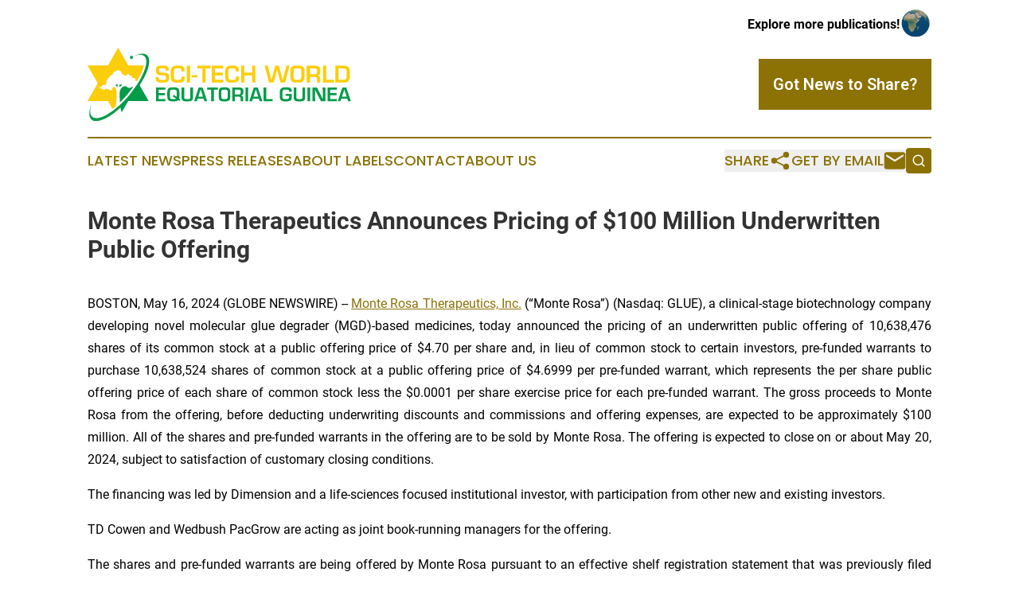

--- FILE ---
content_type: text/html;charset=utf-8
request_url: https://www.scitechworldequatorialguinea.com/article/712057132-monte-rosa-therapeutics-announces-pricing-of-100-million-underwritten-public-offering
body_size: 7872
content:
<!DOCTYPE html>
<html lang="en">
<head>
  <title>Monte Rosa Therapeutics Announces Pricing of $100 Million Underwritten Public Offering | Sci-Tech World Equatorial Guinea</title>
  <meta charset="utf-8">
  <meta name="viewport" content="width=device-width, initial-scale=1">
    <meta name="description" content="Sci-Tech World Equatorial Guinea is an online news publication focusing on science &amp; technology in the Equatorial Guinea: Reporting on science and technology news in Equatorial Guinea">
    <link rel="icon" href="https://cdn.newsmatics.com/agp/sites/scitechworldequatorialguinea-favicon-1.png" type="image/png">
  <meta name="csrf-token" content="zATCNpPbq4vbjPWCBiXTMlk2AX1rCu0dwHomB_F09X0=">
  <meta name="csrf-param" content="authenticity_token">
  <link href="/css/styles.min.css?v6eb3bc323562751890e3a74b24e16ad07f30b1f7" rel="stylesheet" data-turbo-track="reload">
  <link rel="stylesheet" href="/plugins/vanilla-cookieconsent/cookieconsent.css?v6eb3bc323562751890e3a74b24e16ad07f30b1f7">
  
<style type="text/css">
    :root {
        --color-primary-background: rgba(140, 114, 5, 0.4);
        --color-primary: #8c7205;
        --color-secondary: #038940;
    }
</style>

  <script type="importmap">
    {
      "imports": {
          "adController": "/js/controllers/adController.js?v6eb3bc323562751890e3a74b24e16ad07f30b1f7",
          "alertDialog": "/js/controllers/alertDialog.js?v6eb3bc323562751890e3a74b24e16ad07f30b1f7",
          "articleListController": "/js/controllers/articleListController.js?v6eb3bc323562751890e3a74b24e16ad07f30b1f7",
          "dialog": "/js/controllers/dialog.js?v6eb3bc323562751890e3a74b24e16ad07f30b1f7",
          "flashMessage": "/js/controllers/flashMessage.js?v6eb3bc323562751890e3a74b24e16ad07f30b1f7",
          "gptAdController": "/js/controllers/gptAdController.js?v6eb3bc323562751890e3a74b24e16ad07f30b1f7",
          "hamburgerController": "/js/controllers/hamburgerController.js?v6eb3bc323562751890e3a74b24e16ad07f30b1f7",
          "labelsDescription": "/js/controllers/labelsDescription.js?v6eb3bc323562751890e3a74b24e16ad07f30b1f7",
          "searchController": "/js/controllers/searchController.js?v6eb3bc323562751890e3a74b24e16ad07f30b1f7",
          "videoController": "/js/controllers/videoController.js?v6eb3bc323562751890e3a74b24e16ad07f30b1f7",
          "navigationController": "/js/controllers/navigationController.js?v6eb3bc323562751890e3a74b24e16ad07f30b1f7"          
      }
    }
  </script>
  <script>
      (function(w,d,s,l,i){w[l]=w[l]||[];w[l].push({'gtm.start':
      new Date().getTime(),event:'gtm.js'});var f=d.getElementsByTagName(s)[0],
      j=d.createElement(s),dl=l!='dataLayer'?'&l='+l:'';j.async=true;
      j.src='https://www.googletagmanager.com/gtm.js?id='+i+dl;
      f.parentNode.insertBefore(j,f);
      })(window,document,'script','dataLayer','GTM-KGCXW2X');
  </script>

  <script>
    window.dataLayer.push({
      'cookie_settings': 'delta'
    });
  </script>
</head>
<body class="df-5 is-subpage">
<noscript>
  <iframe src="https://www.googletagmanager.com/ns.html?id=GTM-KGCXW2X"
          height="0" width="0" style="display:none;visibility:hidden"></iframe>
</noscript>
<div class="layout">

  <!-- Top banner -->
  <div class="max-md:hidden w-full content universal-ribbon-inner flex justify-end items-center">
    <a href="https://www.affinitygrouppublishing.com/" target="_blank" class="brands">
      <span class="font-bold text-black">Explore more publications!</span>
      <div>
        <img src="/images/globe.png" height="40" width="40" class="icon-globe"/>
      </div>
    </a>
  </div>
  <header data-controller="hamburger">
  <div class="content">
    <div class="header-top">
      <div class="flex gap-2 masthead-container justify-between items-center">
        <div class="mr-4 logo-container">
          <a href="/">
              <img src="https://cdn.newsmatics.com/agp/sites/scitechworldequatorialguinea-logo-1.svg" alt="Sci-Tech World Equatorial Guinea"
                class="max-md:!h-[60px] lg:!max-h-[115px]" height="91"
                width="auto" />
          </a>
        </div>
        <button class="hamburger relative w-8 h-6">
          <span aria-hidden="true"
            class="block absolute h-[2px] w-9 bg-[--color-primary] transform transition duration-500 ease-in-out -translate-y-[15px]"></span>
          <span aria-hidden="true"
            class="block absolute h-[2px] w-7 bg-[--color-primary] transform transition duration-500 ease-in-out translate-x-[7px]"></span>
          <span aria-hidden="true"
            class="block absolute h-[2px] w-9 bg-[--color-primary] transform transition duration-500 ease-in-out translate-y-[15px]"></span>
        </button>
        <a href="/submit-news" class="max-md:hidden button button-upload-content button-primary w-fit">
          <span>Got News to Share?</span>
        </a>
      </div>
      <!--  Screen size line  -->
      <div class="absolute bottom-0 -ml-[20px] w-screen h-[1px] bg-[--color-primary] z-50 md:hidden">
      </div>
    </div>
    <!-- Navigation bar -->
    <div class="navigation is-hidden-on-mobile" id="main-navigation">
      <div class="w-full md:hidden">
        <div data-controller="search" class="relative w-full">
  <div data-search-target="form" class="relative active">
    <form data-action="submit->search#performSearch" class="search-form">
      <input type="text" name="query" placeholder="Search..." data-search-target="input" class="search-input md:hidden" />
      <button type="button" data-action="click->search#toggle" data-search-target="icon" class="button-search">
        <img height="18" width="18" src="/images/search.svg" />
      </button>
    </form>
  </div>
</div>

      </div>
      <nav class="navigation-part">
          <a href="/latest-news" class="nav-link">
            Latest News
          </a>
          <a href="/press-releases" class="nav-link">
            Press Releases
          </a>
          <a href="/about-labels" class="nav-link">
            About Labels
          </a>
          <a href="/contact" class="nav-link">
            Contact
          </a>
          <a href="/about" class="nav-link">
            About Us
          </a>
      </nav>
      <div class="w-full md:w-auto md:justify-end">
        <div data-controller="navigation" class="header-actions hidden">
  <button class="nav-link flex gap-1 items-center" onclick="window.ShareDialog.openDialog()">
    <span data-navigation-target="text">
      Share
    </span>
    <span class="icon-share"></span>
  </button>
  <button onclick="window.AlertDialog.openDialog()" class="nav-link nav-link-email flex items-center gap-1.5">
    <span data-navigation-target="text">
      Get by Email
    </span>
    <span class="icon-mail"></span>
  </button>
  <div class="max-md:hidden">
    <div data-controller="search" class="relative w-full">
  <div data-search-target="form" class="relative active">
    <form data-action="submit->search#performSearch" class="search-form">
      <input type="text" name="query" placeholder="Search..." data-search-target="input" class="search-input md:hidden" />
      <button type="button" data-action="click->search#toggle" data-search-target="icon" class="button-search">
        <img height="18" width="18" src="/images/search.svg" />
      </button>
    </form>
  </div>
</div>

  </div>
</div>

      </div>
      <a href="/submit-news" class="md:hidden uppercase button button-upload-content button-primary w-fit">
        <span>Got News to Share?</span>
      </a>
      <a href="https://www.affinitygrouppublishing.com/" target="_blank" class="nav-link-agp">
        Explore more publications!
        <img src="/images/globe.png" height="35" width="35" />
      </a>
    </div>
  </div>
</header>

  <div id="main-content" class="content">
    <div id="flash-message"></div>
    <h1>Monte Rosa Therapeutics Announces Pricing of $100 Million Underwritten Public Offering</h1>
<div class="press-release">
  
      <p align="justify">BOSTON, May  16, 2024  (GLOBE NEWSWIRE) -- <a href="https://www.globenewswire.com/Tracker?data=WIoTewU94w2nlyolJe9jRty89fGuJ9JkedSbIjIczmFtwtiiFOyzgzLQ6KMRNIEPm5CK32HRie1QzxqEXIoBU-1byXkZKbzyjGvAodsa5lVEnebXChIj2reonET3uW7M" rel="nofollow" target="_blank"><u>Monte Rosa Therapeutics, Inc.</u></a> (&#x201C;Monte Rosa&#x201D;) (Nasdaq: GLUE), a clinical-stage biotechnology company developing novel molecular glue degrader (MGD)-based medicines, today announced the pricing of an underwritten public offering of 10,638,476 shares of its common stock at a public offering price of $4.70 per share and, in lieu of common stock to certain investors, pre-funded warrants to purchase 10,638,524 shares of common stock at a public offering price of $4.6999 per pre-funded warrant, which represents the per share public offering price of each share of common stock less the $0.0001 per share exercise price for each pre-funded warrant. The gross proceeds to Monte Rosa from the offering, before deducting underwriting discounts and commissions and offering expenses, are expected to be approximately $100 million. All of the shares and pre-funded warrants in the offering are to be sold by Monte Rosa. The offering is expected to close on or about May 20, 2024, subject to satisfaction of customary closing conditions.<br></p>  <p align="justify">The financing was led by Dimension and a life-sciences focused institutional investor, with participation from other new and existing investors.</p>  <p align="justify">TD Cowen and Wedbush PacGrow are acting as joint book-running managers for the offering.</p>  <p align="justify">The shares and pre-funded warrants are being offered by Monte Rosa pursuant to an effective shelf registration statement that was previously filed with the U.S. Securities and Exchange Commission (SEC) on July 1, 2022 and declared effective by the SEC on July 13, 2022 (File No. 333-266003). The offering is being made only by means of a written prospectus and prospectus supplement that form a part of the registration statement. A preliminary prospectus supplement relating to and describing the terms of the offering has been filed with the SEC and is available on the SEC&#x2019;s website at <a href="https://www.globenewswire.com/Tracker?data=RviwdMMPdqtS-Lgyd-WAPjpVG7fHRoht0nEGkx-D0CoQSZKk55lfM1eKbd3ibcDP09V3DvPMHjIgpII8TG1SDg==" rel="nofollow" target="_blank">www.sec.gov.</a></p>  <p align="justify">The final prospectus supplement relating to and describing the final terms of the offering will be filed with the SEC and may be obtained, when available, from TD Securities (USA) LLC, 1 Vanderbilt Avenue, New York, NY 10017, by telephone at (855) 495-9846 or by email at TD.ECM_Prospectus@tdsecurities.com or Wedbush Securities Inc., Attn: ECM Department, 600 Montgomery Street, 29th Floor, San Francisco, CA 94111 or via email at ecm@wedbush.com.</p>  <p align="justify">This press release shall not constitute an offer to sell or a solicitation of an offer to buy these securities, nor shall there be any sale of these securities in any state or jurisdiction in which such offer, solicitation or sale would be unlawful prior to the registration or qualification under the securities laws of any such state or jurisdiction.</p>  <p align="justify"><strong>About Monte Rosa </strong><br>Monte Rosa Therapeutics is a clinical-stage biotechnology company developing highly selective molecular glue degrader (MGD) medicines for patients living with serious diseases in the areas of oncology, autoimmune and inflammatory diseases, and more. MGDs are small molecule protein degraders that have the potential to treat many diseases that other modalities, including other degraders, cannot. Monte Rosa&#x2019;s QuEEN&#x2122; (Quantitative and Engineered Elimination of Neosubstrates) discovery engine combines AI-guided chemistry, diverse chemical libraries, structural biology, and proteomics to identify degradable protein targets and rationally design MGDs with unprecedented selectivity. The QuEEN discovery engine enables access to a wide-ranging and differentiated target space of well-validated biology across multiple therapeutic areas. Monte Rosa has developed the industry&#x2019;s leading pipeline of MGDs, which spans oncology, autoimmune and inflammatory disease and beyond, and has a strategic collaboration with Roche to discover and develop MGDs against targets in cancer and neurological diseases previously considered impossible to drug.</p>  <p align="justify"><strong>Forward-Looking Statements </strong><br>This press release includes express and implied &#x201C;forward-looking statements,&#x201D; including forward-looking statements within the meaning of the Private Securities Litigation Reform Act of 1995, as amended, including, without limitation, implied and express statements about Monte Rosa&#x2019;s expectations regarding the timing and closing of the public offering, including the satisfaction of customary closing conditions related to the offering. Forward-looking statements include all statements that are not historical facts and in some cases, can be identified by terms such as &#x201C;may,&#x201D; &#x201C;might,&#x201D; &#x201C;will,&#x201D; &#x201C;could,&#x201D; &#x201C;would,&#x201D; &#x201C;should,&#x201D; &#x201C;expect,&#x201D; &#x201C;intend,&#x201D; &#x201C;plan,&#x201D; &#x201C;objective,&#x201D; &#x201C;anticipate,&#x201D; &#x201C;believe,&#x201D; &#x201C;estimate,&#x201D; &#x201C;predict,&#x201D; &#x201C;potential,&#x201D; &#x201C;continue,&#x201D; &#x201C;ongoing,&#x201D; or the negative of these terms, or other comparable terminology intended to identify statements about the future.</p>  <p align="justify">Any forward-looking statements in this press release are based on management&#x2019;s current expectations and beliefs and are subject to a number of risks, uncertainties and important factors that may cause actual events or results to differ materially from those expressed or implied by any forward- looking statements contained in this press release, including, without limitation, uncertainties related to market conditions and satisfaction of customary closing conditions related to the public offering. These and the risks and uncertainties are described in greater detail in the section entitled &#x201C;Risk Factors&#x201D; in Monte Rosa&#x2019;s most recent Annual Report on Form 10-K, as well as any subsequent filings with the SEC. In addition, any forward- looking statements represent Monte Rosa&#x2019;s views only as of as of the date hereof and should not be relied upon as representing its views as of any subsequent date. Monte Rosa explicitly disclaims any obligation to update any forward-looking statements subject to any obligations under applicable law. No representations or warranties (expressed or implied) are made about the accuracy of any such forward-looking statements.</p>  <p align="justify"><strong>Investors</strong><br>Andrew Funderburk<br><a href="https://www.globenewswire.com/Tracker?data=g8J6c5chAPP8n0AaCn8JTR4NCtVn9PaqgxV9yVQAe1qh56SV01B6J-5aoCB7x6EK_9DIUlXtIK6GQhPMYGRskA3ULRRUh7NDUPiXiV-wfTI=" rel="nofollow" target="_blank">ir@monterosatx.com</a></p>  <p align="justify"><strong>Media</strong><br>Cory Tromblee, Scient PR<br><a href="https://www.globenewswire.com/Tracker?data=[base64]" rel="nofollow" target="_blank">media@monterosatx.com</a></p> <img class="__GNW8366DE3E__IMG" src="https://www.globenewswire.com/newsroom/ti?nf=OTExODkxNSM2MjU1ODcyIzIyMDk1NDU="> <br><img src="https://ml.globenewswire.com/media/ZjA3Y2EyMmEtMmZkNy00YTk5LTkzZDgtZTNlZmM5NzNlNGY2LTEyMjEwOTg=/tiny/Monte-Rosa-Therapeutics-Inc-.png" referrerpolicy="no-referrer-when-downgrade"><p><a href="https://www.globenewswire.com/NewsRoom/AttachmentNg/20ed9999-454a-4e2a-aabc-217270a87d2d" rel="nofollow"><img src="https://ml.globenewswire.com/media/20ed9999-454a-4e2a-aabc-217270a87d2d/small/mrtx-logo-primaryblue-4cp-jpg.jpg" border="0" width="150" height="41" alt="Primary Logo"></a></p>
    <p>
  Legal Disclaimer:
</p>
<p>
  EIN Presswire provides this news content "as is" without warranty of any kind. We do not accept any responsibility or liability
  for the accuracy, content, images, videos, licenses, completeness, legality, or reliability of the information contained in this
  article. If you have any complaints or copyright issues related to this article, kindly contact the author above.
</p>
<img class="prtr" src="https://www.einpresswire.com/tracking/article.gif?t=5&a=fbNnuSdVOsNmX5MR&i=8QP57XxThCzeXEli" alt="">
</div>

  </div>
</div>
<footer class="footer footer-with-line">
  <div class="content flex flex-col">
    <p class="footer-text text-sm mb-4 order-2 lg:order-1">© 1995-2026 Newsmatics Inc. dba Affinity Group Publishing &amp; Sci-Tech World Equatorial Guinea. All Rights Reserved.</p>
    <div class="footer-nav lg:mt-2 mb-[30px] lg:mb-0 flex gap-7 flex-wrap justify-center order-1 lg:order-2">
        <a href="/about" class="footer-link">About</a>
        <a href="/archive" class="footer-link">Press Release Archive</a>
        <a href="/submit-news" class="footer-link">Submit Press Release</a>
        <a href="/legal/terms" class="footer-link">Terms &amp; Conditions</a>
        <a href="/legal/dmca" class="footer-link">Copyright/DMCA Policy</a>
        <a href="/legal/privacy" class="footer-link">Privacy Policy</a>
        <a href="/contact" class="footer-link">Contact</a>
    </div>
  </div>
</footer>
<div data-controller="dialog" data-dialog-url-value="/" data-action="click->dialog#clickOutside">
  <dialog
    class="modal-shadow fixed backdrop:bg-black/20 z-40 text-left bg-white rounded-full w-[350px] h-[350px] overflow-visible"
    data-dialog-target="modal"
  >
    <div class="text-center h-full flex items-center justify-center">
      <button data-action="click->dialog#close" type="button" class="modal-share-close-button">
        ✖
      </button>
      <div>
        <div class="mb-4">
          <h3 class="font-bold text-[28px] mb-3">Share us</h3>
          <span class="text-[14px]">on your social networks:</span>
        </div>
        <div class="flex gap-6 justify-center text-center">
          <a href="https://www.facebook.com/sharer.php?u=https://www.scitechworldequatorialguinea.com" class="flex flex-col items-center font-bold text-[#4a4a4a] text-sm" target="_blank">
            <span class="h-[55px] flex items-center">
              <img width="40px" src="/images/fb.png" alt="Facebook" class="mb-2">
            </span>
            <span class="text-[14px]">
              Facebook
            </span>
          </a>
          <a href="https://www.linkedin.com/sharing/share-offsite/?url=https://www.scitechworldequatorialguinea.com" class="flex flex-col items-center font-bold text-[#4a4a4a] text-sm" target="_blank">
            <span class="h-[55px] flex items-center">
              <img width="40px" height="40px" src="/images/linkedin.png" alt="LinkedIn" class="mb-2">
            </span>
            <span class="text-[14px]">
            LinkedIn
            </span>
          </a>
        </div>
      </div>
    </div>
  </dialog>
</div>

<div data-controller="alert-dialog" data-action="click->alert-dialog#clickOutside">
  <dialog
    class="fixed backdrop:bg-black/20 modal-shadow z-40 text-left bg-white rounded-full w-full max-w-[450px] aspect-square overflow-visible"
    data-alert-dialog-target="modal">
    <div class="flex items-center text-center -mt-4 h-full flex-1 p-8 md:p-12">
      <button data-action="click->alert-dialog#close" type="button" class="modal-close-button">
        ✖
      </button>
      <div class="w-full" data-alert-dialog-target="subscribeForm">
        <img class="w-8 mx-auto mb-4" src="/images/agps.svg" alt="AGPs" />
        <p class="md:text-lg">Get the latest news on this topic.</p>
        <h3 class="dialog-title mt-4">SIGN UP FOR FREE TODAY</h3>
        <form data-action="submit->alert-dialog#submit" method="POST" action="/alerts">
  <input type="hidden" name="authenticity_token" value="zATCNpPbq4vbjPWCBiXTMlk2AX1rCu0dwHomB_F09X0=">

  <input data-alert-dialog-target="fullnameInput" type="text" name="fullname" id="fullname" autocomplete="off" tabindex="-1">
  <label>
    <input data-alert-dialog-target="emailInput" placeholder="Email address" name="email" type="email"
      value=""
      class="rounded-xs mb-2 block w-full bg-white px-4 py-2 text-gray-900 border-[1px] border-solid border-gray-600 focus:border-2 focus:border-gray-800 placeholder:text-gray-400"
      required>
  </label>
  <div class="text-red-400 text-sm" data-alert-dialog-target="errorMessage"></div>

  <input data-alert-dialog-target="timestampInput" type="hidden" name="timestamp" value="1769481580" autocomplete="off" tabindex="-1">

  <input type="submit" value="Sign Up"
    class="!rounded-[3px] w-full mt-2 mb-4 bg-primary px-5 py-2 leading-5 font-semibold text-white hover:color-primary/75 cursor-pointer">
</form>
<a data-action="click->alert-dialog#close" class="text-black underline hover:no-underline inline-block mb-4" href="#">No Thanks</a>
<p class="text-[15px] leading-[22px]">
  By signing to this email alert, you<br /> agree to our
  <a href="/legal/terms" class="underline text-primary hover:no-underline" target="_blank">Terms & Conditions</a>
</p>

      </div>
      <div data-alert-dialog-target="checkEmail" class="hidden">
        <img class="inline-block w-9" src="/images/envelope.svg" />
        <h3 class="dialog-title">Check Your Email</h3>
        <p class="text-lg mb-12">We sent a one-time activation link to <b data-alert-dialog-target="userEmail"></b>.
          Just click on the link to
          continue.</p>
        <p class="text-lg">If you don't see the email in your inbox, check your spam folder or <a
            class="underline text-primary hover:no-underline" data-action="click->alert-dialog#showForm" href="#">try
            again</a>
        </p>
      </div>

      <!-- activated -->
      <div data-alert-dialog-target="activated" class="hidden">
        <img class="w-8 mx-auto mb-4" src="/images/agps.svg" alt="AGPs" />
        <h3 class="dialog-title">SUCCESS</h3>
        <p class="text-lg">You have successfully confirmed your email and are subscribed to <b>
            Sci-Tech World Equatorial Guinea
          </b> daily
          news alert.</p>
      </div>
      <!-- alreadyActivated -->
      <div data-alert-dialog-target="alreadyActivated" class="hidden">
        <img class="w-8 mx-auto mb-4" src="/images/agps.svg" alt="AGPs" />
        <h3 class="dialog-title">Alert was already activated</h3>
        <p class="text-lg">It looks like you have already confirmed and are receiving the <b>
            Sci-Tech World Equatorial Guinea
          </b> daily news
          alert.</p>
      </div>
      <!-- activateErrorMessage -->
      <div data-alert-dialog-target="activateErrorMessage" class="hidden">
        <img class="w-8 mx-auto mb-4" src="/images/agps.svg" alt="AGPs" />
        <h3 class="dialog-title">Oops!</h3>
        <p class="text-lg mb-4">It looks like something went wrong. Please try again.</p>
        <form data-action="submit->alert-dialog#submit" method="POST" action="/alerts">
  <input type="hidden" name="authenticity_token" value="zATCNpPbq4vbjPWCBiXTMlk2AX1rCu0dwHomB_F09X0=">

  <input data-alert-dialog-target="fullnameInput" type="text" name="fullname" id="fullname" autocomplete="off" tabindex="-1">
  <label>
    <input data-alert-dialog-target="emailInput" placeholder="Email address" name="email" type="email"
      value=""
      class="rounded-xs mb-2 block w-full bg-white px-4 py-2 text-gray-900 border-[1px] border-solid border-gray-600 focus:border-2 focus:border-gray-800 placeholder:text-gray-400"
      required>
  </label>
  <div class="text-red-400 text-sm" data-alert-dialog-target="errorMessage"></div>

  <input data-alert-dialog-target="timestampInput" type="hidden" name="timestamp" value="1769481580" autocomplete="off" tabindex="-1">

  <input type="submit" value="Sign Up"
    class="!rounded-[3px] w-full mt-2 mb-4 bg-primary px-5 py-2 leading-5 font-semibold text-white hover:color-primary/75 cursor-pointer">
</form>
<a data-action="click->alert-dialog#close" class="text-black underline hover:no-underline inline-block mb-4" href="#">No Thanks</a>
<p class="text-[15px] leading-[22px]">
  By signing to this email alert, you<br /> agree to our
  <a href="/legal/terms" class="underline text-primary hover:no-underline" target="_blank">Terms & Conditions</a>
</p>

      </div>

      <!-- deactivated -->
      <div data-alert-dialog-target="deactivated" class="hidden">
        <img class="w-8 mx-auto mb-4" src="/images/agps.svg" alt="AGPs" />
        <h3 class="dialog-title">You are Unsubscribed!</h3>
        <p class="text-lg">You are no longer receiving the <b>
            Sci-Tech World Equatorial Guinea
          </b>daily news alert.</p>
      </div>
      <!-- alreadyDeactivated -->
      <div data-alert-dialog-target="alreadyDeactivated" class="hidden">
        <img class="w-8 mx-auto mb-4" src="/images/agps.svg" alt="AGPs" />
        <h3 class="dialog-title">You have already unsubscribed!</h3>
        <p class="text-lg">You are no longer receiving the <b>
            Sci-Tech World Equatorial Guinea
          </b> daily news alert.</p>
      </div>
      <!-- deactivateErrorMessage -->
      <div data-alert-dialog-target="deactivateErrorMessage" class="hidden">
        <img class="w-8 mx-auto mb-4" src="/images/agps.svg" alt="AGPs" />
        <h3 class="dialog-title">Oops!</h3>
        <p class="text-lg">Try clicking the Unsubscribe link in the email again and if it still doesn't work, <a
            href="/contact">contact us</a></p>
      </div>
    </div>
  </dialog>
</div>

<script src="/plugins/vanilla-cookieconsent/cookieconsent.umd.js?v6eb3bc323562751890e3a74b24e16ad07f30b1f7"></script>
  <script src="/js/cookieconsent.js?v6eb3bc323562751890e3a74b24e16ad07f30b1f7"></script>

<script type="module" src="/js/app.js?v6eb3bc323562751890e3a74b24e16ad07f30b1f7"></script>
</body>
</html>


--- FILE ---
content_type: image/svg+xml
request_url: https://cdn.newsmatics.com/agp/sites/scitechworldequatorialguinea-logo-1.svg
body_size: 20377
content:
<?xml version="1.0" encoding="UTF-8" standalone="no"?>
<svg
   xmlns:dc="http://purl.org/dc/elements/1.1/"
   xmlns:cc="http://creativecommons.org/ns#"
   xmlns:rdf="http://www.w3.org/1999/02/22-rdf-syntax-ns#"
   xmlns:svg="http://www.w3.org/2000/svg"
   xmlns="http://www.w3.org/2000/svg"
   version="1.1"
   id="Layer_1"
   x="0px"
   y="0px"
   width="331.22101"
   height="91.73748"
   viewBox="0 0 331.22101 91.73748"
   enable-background="new 0 0 720 720"
   xml:space="preserve"><metadata
   id="metadata89"><rdf:RDF><cc:Work
       rdf:about=""><dc:format>image/svg+xml</dc:format><dc:type
         rdf:resource="http://purl.org/dc/dcmitype/StillImage" /></cc:Work></rdf:RDF></metadata><defs
   id="defs87" />
<g
   id="g82"
   transform="translate(-194.388,-314.133)">
	<g
   id="g28">
		<path
   fill="#fccd0a"
   d="m 288.063,336.426 c 1.863,0 3.196,0.039 3.998,0.116 1.293,0.168 2.273,0.533 2.938,1.093 0.701,0.57 1.152,1.26 1.353,2.07 0.2,0.811 0.301,1.835 0.301,3.074 h -4.058 v -0.842 c 0,-0.785 -0.139,-1.326 -0.417,-1.623 -0.328,-0.375 -1.168,-0.562 -2.521,-0.562 h -1.653 c -1.599,0 -2.632,0.187 -3.102,0.561 -0.25,0.187 -0.43,0.436 -0.54,0.746 -0.11,0.31 -0.164,0.771 -0.164,1.381 0.036,0.697 0.097,1.201 0.181,1.511 0.084,0.31 0.294,0.554 0.632,0.731 0.273,0.146 0.611,0.258 1.015,0.335 0.403,0.078 0.879,0.136 1.428,0.175 0.549,0.039 1.069,0.074 1.561,0.106 1.662,0.104 3.034,0.237 4.116,0.396 1.082,0.16 1.91,0.456 2.483,0.888 0.351,0.283 0.626,0.62 0.827,1.011 0.2,0.392 0.345,0.802 0.434,1.23 0.089,0.428 0.143,0.8 0.161,1.114 0.018,0.314 0.041,0.838 0.068,1.572 0,1.166 -0.165,2.2 -0.496,3.102 -0.33,0.902 -0.81,1.585 -1.438,2.05 -0.984,0.729 -2.991,1.093 -6.021,1.093 h -1.51 c -1.344,0 -2.503,-0.074 -3.476,-0.222 -0.973,-0.148 -1.801,-0.513 -2.484,-1.096 -0.501,-0.433 -0.867,-0.926 -1.097,-1.482 -0.23,-0.555 -0.372,-1.127 -0.424,-1.717 -0.053,-0.589 -0.079,-1.36 -0.079,-2.312 h 4.01 c 0,0.242 -0.019,0.438 -0.055,0.588 0.032,0.647 0.088,1.139 0.167,1.474 0.079,0.335 0.238,0.61 0.475,0.824 0.269,0.246 0.626,0.412 1.072,0.496 0.447,0.084 1.078,0.143 1.893,0.174 0.392,0 0.681,0.021 0.868,0.062 1.024,-0.046 1.795,-0.101 2.313,-0.164 0.517,-0.064 0.948,-0.196 1.294,-0.396 0.62,-0.383 0.929,-1.261 0.929,-2.633 0,-0.967 -0.196,-1.66 -0.587,-2.079 -0.146,-0.132 -0.331,-0.24 -0.554,-0.325 -0.223,-0.085 -0.447,-0.143 -0.673,-0.174 -0.226,-0.031 -0.511,-0.058 -0.857,-0.079 -0.346,-0.021 -0.735,-0.042 -1.168,-0.065 -0.748,-0.032 -1.452,-0.064 -2.112,-0.096 -0.66,-0.032 -1.29,-0.084 -1.887,-0.157 -0.597,-0.073 -1.189,-0.202 -1.777,-0.387 -0.588,-0.185 -1.078,-0.427 -1.469,-0.728 -1.104,-0.811 -1.693,-2.342 -1.766,-4.592 0,-2.351 0.531,-3.993 1.594,-4.927 1.102,-0.876 3.193,-1.315 6.274,-1.315 z"
   id="path2" />
		<path
   fill="#fccd0a"
   d="m 312.351,343.647 v -1.312 c 0,-0.847 -0.205,-1.464 -0.615,-1.852 -0.428,-0.41 -1.594,-0.615 -3.498,-0.615 h -0.587 c -1.065,0 -1.872,0.063 -2.418,0.191 -0.546,0.128 -0.981,0.353 -1.305,0.677 -0.579,0.56 -0.868,1.726 -0.868,3.498 v 5.486 c 0,2.104 0.346,3.391 1.039,3.86 0.414,0.323 0.9,0.526 1.458,0.608 0.558,0.082 1.331,0.123 2.319,0.123 1.193,0 1.995,-0.018 2.405,-0.055 0.72,-0.141 1.262,-0.385 1.626,-0.731 0.164,-0.168 0.291,-0.376 0.379,-0.622 0.088,-0.246 0.149,-0.497 0.181,-0.751 0.032,-0.255 0.056,-0.58 0.072,-0.974 0.016,-0.394 0.028,-0.759 0.038,-1.097 h 3.976 v 1.319 0.505 c 0,2.049 -0.515,3.541 -1.544,4.475 -0.907,0.715 -2.287,1.134 -4.142,1.257 -0.652,0.05 -1.453,0.089 -2.402,0.116 -0.95,0.027 -1.502,0.045 -1.658,0.055 -2.893,0 -4.909,-0.569 -6.048,-1.708 -0.533,-0.538 -0.923,-1.217 -1.168,-2.04 -0.246,-0.822 -0.396,-1.72 -0.451,-2.695 -0.055,-0.975 -0.082,-2.344 -0.082,-4.106 0,-1.804 0.024,-3.167 0.072,-4.089 0.048,-0.922 0.18,-1.762 0.396,-2.518 0.216,-0.756 0.573,-1.455 1.069,-2.098 0.483,-0.592 1.124,-1.045 1.924,-1.359 0.8,-0.314 1.648,-0.521 2.546,-0.622 0.898,-0.101 1.861,-0.15 2.891,-0.15 1.167,0 2.119,0.021 2.857,0.065 0.738,0.044 1.455,0.161 2.149,0.352 0.695,0.191 1.274,0.492 1.739,0.902 0.501,0.456 0.87,1.021 1.107,1.698 0.237,0.676 0.383,1.339 0.437,1.988 0.055,0.649 0.083,1.388 0.083,2.217 h -3.977 z"
   id="path4" />
		<path
   fill="#fccd0a"
   d="m 319.265,336.597 h 4.058 v 20.987 h -4.058 z"
   id="path6" />
		<path
   fill="#fccd0a"
   d="m 332.615,348.519 v 2.712 h -7.447 v -2.712 z"
   id="path8" />
		<path
   fill="#fccd0a"
   d="M 338.797,357.584 V 340.04 h -6.128 v -3.443 h 16.342 v 3.443 h -6.183 v 17.544 z"
   id="path10" />
		<path
   fill="#fccd0a"
   d="m 350.603,357.584 v -20.987 h 14.415 v 3.443 h -10.384 v 5.261 h 9.851 v 3.272 h -9.851 v 5.568 h 10.439 v 3.443 z"
   id="path12" />
		<path
   fill="#fccd0a"
   d="m 380.711,343.647 v -1.312 c 0,-0.847 -0.205,-1.464 -0.615,-1.852 -0.428,-0.41 -1.594,-0.615 -3.498,-0.615 h -0.588 c -1.064,0 -1.871,0.063 -2.418,0.191 -0.547,0.128 -0.981,0.353 -1.305,0.677 -0.578,0.56 -0.867,1.726 -0.867,3.498 v 5.486 c 0,2.104 0.346,3.391 1.038,3.86 0.414,0.323 0.9,0.526 1.458,0.608 0.559,0.082 1.332,0.123 2.32,0.123 1.193,0 1.994,-0.018 2.404,-0.055 0.72,-0.141 1.262,-0.385 1.626,-0.731 0.164,-0.168 0.29,-0.376 0.38,-0.622 0.088,-0.246 0.148,-0.497 0.18,-0.751 0.032,-0.255 0.057,-0.58 0.072,-0.974 0.015,-0.394 0.028,-0.759 0.037,-1.097 h 3.977 v 1.319 0.505 c 0,2.049 -0.515,3.541 -1.545,4.475 -0.906,0.715 -2.287,1.134 -4.141,1.257 -0.652,0.05 -1.453,0.089 -2.402,0.116 -0.951,0.027 -1.503,0.045 -1.658,0.055 -2.893,0 -4.909,-0.569 -6.049,-1.708 -0.533,-0.538 -0.922,-1.217 -1.168,-2.04 -0.246,-0.822 -0.396,-1.72 -0.451,-2.695 -0.055,-0.975 -0.082,-2.344 -0.082,-4.106 0,-1.804 0.023,-3.167 0.072,-4.089 0.047,-0.922 0.18,-1.762 0.396,-2.518 0.216,-0.756 0.572,-1.455 1.068,-2.098 0.483,-0.592 1.125,-1.045 1.924,-1.359 0.801,-0.314 1.648,-0.521 2.547,-0.622 0.896,-0.1 1.861,-0.15 2.891,-0.15 1.166,0 2.119,0.021 2.857,0.065 0.738,0.044 1.454,0.161 2.148,0.352 0.695,0.191 1.275,0.492 1.74,0.902 0.501,0.456 0.869,1.021 1.107,1.698 0.236,0.676 0.383,1.339 0.437,1.988 0.055,0.649 0.083,1.388 0.083,2.217 h -3.975 z"
   id="path14" />
		<path
   fill="#fccd0a"
   d="m 387.625,336.597 h 4.058 v 8.587 h 9.79 v -8.587 h 4.031 v 20.987 h -4.031 v -8.957 h -9.79 v 8.957 h -4.058 z"
   id="path16" />
		<path
   fill="#fccd0a"
   d="m 422.57,357.584 -5.453,-20.987 h 4.059 l 4.367,17.715 h 0.109 l 4.811,-17.715 h 4.646 l 4.701,17.715 h 0.117 l 4.529,-17.715 h 4.033 l -5.625,20.987 h -5.85 l -4.201,-16.007 h -0.109 l -4.34,16.007 z"
   id="path18" />
		<path
   fill="#fccd0a"
   d="m 458.311,336.426 c 1.094,0 2.113,0.044 3.059,0.133 0.946,0.089 1.846,0.295 2.703,0.618 0.857,0.323 1.492,0.802 1.906,1.435 0.219,0.237 0.494,0.771 0.824,1.602 0.33,0.832 0.494,2.051 0.494,3.659 v 6.77 c 0,1.267 -0.119,2.246 -0.357,2.938 -0.24,0.692 -0.578,1.355 -1.016,1.988 -0.482,0.665 -1.166,1.159 -2.049,1.483 -0.885,0.323 -1.793,0.521 -2.727,0.594 -0.936,0.073 -2.059,0.109 -3.369,0.109 -1.6,0 -2.947,-0.116 -4.043,-0.349 -1.096,-0.232 -1.988,-0.724 -2.676,-1.476 -1.063,-1.061 -1.594,-3.029 -1.594,-5.903 v -5.739 c 0,-1.216 0.078,-2.298 0.236,-3.245 0.156,-0.947 0.479,-1.776 0.967,-2.487 0.455,-0.638 1.105,-1.113 1.947,-1.428 0.844,-0.314 1.715,-0.51 2.615,-0.587 0.9,-0.076 1.927,-0.115 3.08,-0.115 z m 0.058,3.444 c -1.303,0 -2.307,0.094 -3.01,0.283 -0.703,0.189 -1.174,0.552 -1.412,1.09 -0.271,0.606 -0.449,1.54 -0.531,2.801 0.035,0.164 0.055,0.378 0.055,0.642 v 4.98 c 0,1.722 0.195,2.906 0.588,3.552 0.326,0.488 0.797,0.792 1.406,0.912 0.611,0.121 1.551,0.199 2.822,0.236 1.229,-0.027 2.16,-0.122 2.791,-0.284 0.631,-0.162 1.119,-0.45 1.465,-0.864 0.205,-0.3 0.373,-0.741 0.502,-1.322 0.129,-0.581 0.195,-1.204 0.195,-1.869 v -5.568 -0.758 c 0,-1.325 -0.232,-2.275 -0.697,-2.849 -0.461,-0.487 -1.189,-0.797 -2.186,-0.929 -0.615,-0.035 -1.279,-0.053 -1.988,-0.053 z"
   id="path20" />
		<path
   fill="#fccd0a"
   d="m 480.422,336.597 c 2.715,0 4.553,0.53 5.514,1.592 0.842,0.947 1.264,2.496 1.264,4.646 0,2.332 -0.309,3.862 -0.928,4.591 -0.551,0.679 -1.48,1.137 -2.789,1.374 v 0.082 c 1.227,0.118 2.156,0.537 2.789,1.257 0.504,0.806 0.758,1.993 0.758,3.56 v 3.887 h -4.053 v -3.163 c 0,-0.729 -0.035,-1.333 -0.105,-1.814 -0.07,-0.481 -0.25,-0.881 -0.537,-1.202 -0.287,-0.321 -0.625,-0.528 -1.016,-0.622 -0.389,-0.093 -0.91,-0.14 -1.561,-0.14 h -0.418 -5.211 v 6.941 H 470.1 v -20.987 h 10.322 z m -0.611,3.443 h -5.682 v 7.16 h 5.799 c 0.701,0 1.242,-0.057 1.621,-0.171 0.377,-0.114 0.715,-0.326 1.012,-0.635 0.391,-0.506 0.588,-1.476 0.588,-2.911 0,-1.321 -0.16,-2.218 -0.479,-2.691 -0.26,-0.319 -0.617,-0.524 -1.07,-0.615 -0.454,-0.091 -1.051,-0.137 -1.789,-0.137 z"
   id="path22" />
		<path
   fill="#fccd0a"
   d="m 490.41,336.597 h 4.057 v 17.544 h 9.852 v 3.443 H 490.41 Z"
   id="path24" />
		<path
   fill="#fccd0a"
   d="m 517.02,357.584 h -10.91 v -20.987 h 10.105 c 3.703,0 6.107,0.997 7.213,2.992 0.656,1.23 0.984,2.947 0.984,5.151 v 4.475 c 0,3.721 -1.055,6.204 -3.162,7.447 -0.488,0.283 -1.137,0.507 -1.947,0.673 -0.811,0.166 -1.573,0.249 -2.283,0.249 z m -0.805,-3.443 c 0.805,0 1.461,-0.091 1.967,-0.273 0.506,-0.182 0.959,-0.567 1.359,-1.155 0.543,-0.761 0.813,-2.104 0.813,-4.031 v -1.421 -2.35 c 0,-1.239 -0.08,-2.184 -0.242,-2.835 -0.162,-0.651 -0.561,-1.153 -1.199,-1.506 -0.637,-0.353 -1.631,-0.53 -2.979,-0.53 h -5.793 v 14.101 z"
   id="path26" />
	</g>
	<g
   id="g46">
		<path
   fill="#fccd0a"
   d="m 219.989,380.644 5.755,9.968 c 1.274,-0.991 2.563,-2.039 3.858,-3.148 0.692,-3.598 1.23,-7.712 1.423,-12.204 0.384,-8.934 -1.669,-11.589 -2.704,-12.355 -0.423,0.68 -1.256,1.161 -2.889,0.792 0,0 0.815,1.595 -0.472,3.017 -1.287,1.422 -3.86,0.44 -4.605,-1.017 0,0 -1.896,0.678 -3.217,-1.049 0,0 -0.645,2.065 -2.27,2.133 -1.626,0.068 -2.201,-1.219 -2.201,-1.219 0,0 -1.626,-0.204 -2.845,-1.05 -1.219,-0.847 0.745,-1.965 2.303,-1.829 0,0 0.136,-2.845 3.861,-1.626 0,0 -0.373,-1.592 1.489,-0.881 0,0 -0.744,-1.49 1.22,-1.964 0,0 -2.743,-2.945 1.151,-4.233 0,0 -1.389,-2.607 2.201,-2.269 0,0 -0.982,-3.116 3.014,-3.217 0,0 -0.339,-2.033 1.896,-1.592 0,0 -1.896,-3.792 2.777,-2.709 0,0 0.44,-2.506 3.895,-1.761 3.454,0.745 4.029,3.861 3.725,4.741 0,0 2.979,-0.135 3.657,2.54 0,0 0.509,-1.422 2.541,-1.05 0,0 0.305,-1.828 2.134,-1.523 1.828,0.305 1.93,2.065 1.93,2.065 0,0 1.456,-0.372 2.37,0.17 0.914,0.542 0.575,2.235 -0.034,2.743 0,0 2.677,-0.813 3.896,0.237 1.219,1.05 0.677,3.15 0.677,3.15 0,0 0.937,0.201 1.801,0.7 4.51,-7.361 7.544,-14.261 8.791,-19.9 H 245.59 l -12.801,-22.171 -12.8,22.171 h -25.601 l 12.8,22.171 -12.8,22.171 h 25.601 z"
   id="path30" />
		<path
   fill="#049b49"
   d="m 245.988,375.435 c -3.438,3.98 -6.963,7.644 -10.48,10.946 0.208,1.848 0.435,3.477 0.616,4.262 0.17,0.729 0.689,2.434 1.245,4.24 l 8.221,-14.239 h 25.601 l -12.697,-21.992 c -3.458,5.485 -7.663,11.175 -12.506,16.783 z"
   id="path32" />
		<path
   fill="#fdd700"
   d="m 264.178,348.448 7.013,-12.146 h -2.574 c -0.821,3.635 -2.325,7.744 -4.439,12.146 z"
   id="path34" />
		<path
   fill="#049b49"
   d="m 232.276,363.705 v -3.529 c -0.476,-0.183 -0.963,-0.439 -1.455,-0.813 0,0 -0.007,2.071 -2.12,1.272 0,0 0.002,0.011 0.002,0.015 2.064,0.915 3.573,3.055 3.573,3.055 z"
   id="path36" />
		<path
   fill="#049b49"
   d="m 237.869,360.893 c -0.619,-0.687 -0.682,-1.293 -0.682,-1.293 0,0 -1.101,0.788 -2.677,0.909 v 3.135 c 0.657,-1.079 2.497,-2.244 3.359,-2.751 z"
   id="path38" />
		<path
   fill="#049b49"
   d="m 243.709,373.339 c 2.899,-3.357 5.555,-6.744 7.944,-10.092 -0.714,-0.154 -1.191,-0.43 -1.191,-0.43 0,0 -1.489,1.727 -3.827,1.659 -2.336,-0.068 -3.42,-2.304 -3.42,-2.304 0,0 -1.458,0.379 -2.979,0.047 -3.666,1.466 -4.988,4.519 -5.354,7.041 -0.372,2.575 -0.092,7.262 0.063,10.52 0.037,0.77 0.1,1.686 0.179,2.656 2.884,-2.788 5.765,-5.832 8.585,-9.097 z"
   id="path40" />
		<path
   fill="#049b49"
   d="m 269.077,323.397 c -3.806,-3.286 -10.896,-2.06 -19.369,2.579 7.006,-3.464 12.791,-4.191 16.013,-1.408 7.334,6.333 -1.376,28.438 -19.455,49.373 -18.078,20.933 -38.678,32.77 -46.012,26.436 -3.447,-2.977 -3.348,-9.438 -0.399,-17.623 -3.986,9.867 -4.442,17.77 -0.399,21.261 7.887,6.811 29.864,-5.715 49.09,-27.977 19.225,-22.263 28.417,-45.831 20.531,-52.641 z"
   id="path42" />
		<circle
   fill="#049b49"
   cx="249.58501"
   cy="326.159"
   r="1.982"
   id="circle44" />
	</g>
	<g
   id="g80">
		<path
   fill="#049b49"
   d="m 280.429,381.053 v -17.295 h 11.879 v 2.837 h -8.558 v 4.335 h 8.118 v 2.697 h -8.118 v 4.588 h 8.603 v 2.838 z"
   id="path48" />
		<path
   fill="#049b49"
   d="m 309.969,380.681 -1.548,-1.104 c -0.451,0.466 -0.979,0.815 -1.588,1.05 -0.608,0.234 -1.274,0.388 -1.999,0.459 -0.724,0.071 -1.595,0.107 -2.612,0.107 -0.972,0 -1.783,-0.023 -2.432,-0.068 -0.649,-0.045 -1.29,-0.166 -1.922,-0.365 -0.632,-0.199 -1.18,-0.509 -1.641,-0.93 -0.507,-0.461 -0.876,-1.053 -1.109,-1.773 -0.232,-0.721 -0.375,-1.496 -0.428,-2.328 -0.053,-0.83 -0.079,-1.939 -0.079,-3.324 v -1.52 c 0.022,-1.006 0.057,-1.787 0.104,-2.345 0.047,-0.558 0.16,-1.114 0.338,-1.673 0.178,-0.557 0.446,-1.055 0.802,-1.494 0.424,-0.503 0.98,-0.884 1.669,-1.143 0.688,-0.26 1.42,-0.426 2.195,-0.502 0.775,-0.074 1.639,-0.111 2.593,-0.111 0.957,0 1.823,0.043 2.598,0.129 0.775,0.086 1.463,0.244 2.063,0.473 0.6,0.229 1.083,0.545 1.447,0.945 0.443,0.451 0.774,0.945 0.994,1.484 0.22,0.539 0.359,1.121 0.419,1.748 0.06,0.627 0.09,1.439 0.09,2.438 v 3.091 c 0,1.865 -0.109,3.104 -0.326,3.716 l 1.661,1.104 z m -8.512,-5.765 1.34,-1.982 3.688,2.539 c 0,-0.172 0.016,-0.557 0.048,-1.15 0.032,-0.596 0.048,-1.158 0.048,-1.687 v -1.847 c 0,-0.973 -0.029,-1.704 -0.087,-2.195 -0.058,-0.492 -0.19,-0.891 -0.397,-1.193 -0.285,-0.365 -0.736,-0.613 -1.351,-0.746 -0.616,-0.134 -1.488,-0.2 -2.618,-0.2 -1.115,0 -1.954,0.081 -2.517,0.245 -0.563,0.163 -0.985,0.474 -1.267,0.932 -0.274,0.469 -0.411,1.367 -0.411,2.696 v 3.598 c 0,1.044 0.042,1.853 0.124,2.429 0.082,0.576 0.287,1.021 0.614,1.332 0.304,0.301 0.694,0.486 1.171,0.561 0.477,0.072 1.146,0.109 2.01,0.109 0.507,0 0.852,0.016 1.036,0.045 0.811,-0.074 1.392,-0.145 1.742,-0.211 0.351,-0.065 0.701,-0.234 1.05,-0.504 z"
   id="path50" />
		<path
   fill="#049b49"
   d="m 319.563,378.355 c 0.277,0 0.479,0.016 0.602,0.045 0.811,-0.025 1.429,-0.078 1.855,-0.154 0.426,-0.077 0.784,-0.242 1.073,-0.493 0.251,-0.21 0.41,-0.453 0.476,-0.729 0.066,-0.275 0.099,-0.715 0.099,-1.32 v -11.945 h 3.322 v 12.385 c 0,1.82 -0.507,3.143 -1.52,3.964 -0.612,0.48 -1.43,0.782 -2.455,0.903 -1.024,0.122 -2.267,0.184 -3.727,0.184 -1.066,0 -1.979,-0.051 -2.739,-0.152 -0.76,-0.102 -1.453,-0.32 -2.08,-0.658 -0.642,-0.379 -1.118,-0.953 -1.427,-1.721 -0.309,-0.768 -0.464,-1.639 -0.464,-2.615 V 363.76 h 3.344 v 12.565 c 0,0.413 0.046,0.728 0.138,0.942 0.092,0.217 0.27,0.41 0.532,0.583 0.326,0.222 0.708,0.361 1.146,0.419 0.434,0.057 1.044,0.086 1.825,0.086 z"
   id="path52" />
		<path
   fill="#049b49"
   d="m 334.157,363.758 h 4.866 l 5.902,17.295 h -3.391 l -1.104,-3.254 h -7.496 l -1.109,3.254 h -3.436 l 3.965,-11.992 z m -0.485,11.529 h 5.97 l -2.974,-9.02 h -0.022 z"
   id="path54" />
		<path
   fill="#049b49"
   d="m 349.93,381.053 v -14.458 h -5.05 v -2.837 h 13.467 v 2.837 h -5.095 v 14.458 z"
   id="path56" />
		<path
   fill="#049b49"
   d="m 366.574,363.617 c 0.902,0 1.742,0.036 2.521,0.109 0.779,0.072 1.521,0.242 2.227,0.51 0.707,0.266 1.23,0.66 1.572,1.182 0.18,0.195 0.406,0.635 0.678,1.32 0.272,0.686 0.408,1.689 0.408,3.015 v 5.579 c 0,1.044 -0.098,1.851 -0.295,2.421 -0.197,0.571 -0.477,1.116 -0.837,1.639 -0.397,0.548 -0.961,0.955 -1.688,1.222 -0.729,0.267 -1.479,0.43 -2.248,0.49 -0.77,0.06 -1.695,0.09 -2.775,0.09 -1.318,0 -2.429,-0.096 -3.332,-0.287 -0.902,-0.191 -1.637,-0.598 -2.204,-1.217 -0.876,-0.874 -1.314,-2.496 -1.314,-4.863 v -4.729 c 0,-1.003 0.065,-1.894 0.194,-2.675 0.129,-0.78 0.395,-1.463 0.797,-2.049 0.375,-0.525 0.911,-0.918 1.605,-1.177 0.695,-0.259 1.413,-0.421 2.154,-0.483 0.742,-0.066 1.588,-0.097 2.537,-0.097 z m 0.049,2.837 c -1.074,0 -1.9,0.077 -2.48,0.233 -0.58,0.156 -0.968,0.455 -1.162,0.898 -0.226,0.499 -0.372,1.268 -0.439,2.309 0.029,0.135 0.045,0.311 0.045,0.528 v 4.104 c 0,1.418 0.161,2.395 0.484,2.928 0.27,0.401 0.656,0.652 1.16,0.752 0.502,0.099 1.277,0.164 2.324,0.193 1.014,-0.022 1.78,-0.1 2.301,-0.233 0.52,-0.134 0.922,-0.37 1.207,-0.712 0.169,-0.248 0.307,-0.611 0.414,-1.09 0.106,-0.479 0.16,-0.992 0.16,-1.539 v -4.589 -0.625 c 0,-1.093 -0.191,-1.874 -0.574,-2.348 -0.379,-0.401 -0.98,-0.657 -1.802,-0.766 -0.507,-0.028 -1.053,-0.043 -1.638,-0.043 z"
   id="path58" />
		<path
   fill="#049b49"
   d="m 384.795,363.758 c 2.238,0 3.752,0.437 4.544,1.311 0.694,0.781 1.042,2.058 1.042,3.829 0,1.921 -0.256,3.183 -0.765,3.783 -0.454,0.56 -1.22,0.937 -2.3,1.132 v 0.067 c 1.012,0.098 1.779,0.442 2.3,1.036 0.415,0.664 0.624,1.642 0.624,2.933 v 3.204 h -3.339 v -2.607 c 0,-0.6 -0.029,-1.099 -0.087,-1.494 -0.059,-0.396 -0.207,-0.727 -0.443,-0.991 -0.236,-0.264 -0.516,-0.435 -0.836,-0.513 -0.321,-0.076 -0.75,-0.115 -1.287,-0.115 h -0.344 -4.294 v 5.721 h -3.321 v -17.295 h 8.506 z m -0.503,2.837 h -4.682 v 5.899 h 4.778 c 0.578,0 1.023,-0.047 1.335,-0.141 0.312,-0.094 0.59,-0.268 0.834,-0.523 0.323,-0.416 0.483,-1.216 0.483,-2.398 0,-1.088 -0.131,-1.827 -0.394,-2.218 -0.214,-0.263 -0.509,-0.432 -0.882,-0.507 -0.372,-0.074 -0.864,-0.112 -1.472,-0.112 z"
   id="path60" />
		<path
   fill="#049b49"
   d="m 393.026,363.758 h 3.345 v 17.295 h -3.345 z"
   id="path62" />
		<path
   fill="#049b49"
   d="m 403.561,363.758 h 4.867 l 5.902,17.295 h -3.391 l -1.104,-3.254 h -7.496 l -1.109,3.254 h -3.436 l 3.965,-11.992 z m -0.485,11.529 h 5.971 l -2.975,-9.02 h -0.021 z"
   id="path64" />
		<path
   fill="#049b49"
   d="m 415.715,363.758 h 3.344 v 14.457 h 8.119 v 2.838 h -11.463 z"
   id="path66" />
		<path
   fill="#049b49"
   d="m 451.229,375.242 c 0,1.085 -0.094,2.045 -0.281,2.88 -0.189,0.835 -0.594,1.481 -1.217,1.939 -0.701,0.536 -1.803,0.882 -3.299,1.036 -0.602,0.063 -1.5,0.096 -2.697,0.096 -0.953,0 -1.773,-0.027 -2.457,-0.082 -0.686,-0.055 -1.348,-0.185 -1.988,-0.391 -0.639,-0.207 -1.18,-0.519 -1.617,-0.936 -1.033,-0.893 -1.549,-2.531 -1.549,-4.914 v -4.313 c 0,-0.946 0.055,-1.761 0.166,-2.443 0.111,-0.684 0.277,-1.262 0.498,-1.737 0.221,-0.475 0.5,-0.879 0.834,-1.214 0.441,-0.449 0.994,-0.789 1.654,-1.016 0.66,-0.227 1.346,-0.373 2.053,-0.436 0.707,-0.064 1.51,-0.096 2.406,-0.096 h 1.268 c 1.084,0 2.006,0.056 2.764,0.168 0.758,0.113 1.412,0.389 1.965,0.828 0.969,0.758 1.453,2.032 1.453,3.822 v 0.558 h -3.301 c 0,-0.95 -0.205,-1.61 -0.619,-1.981 -0.266,-0.232 -0.654,-0.385 -1.162,-0.453 -0.508,-0.07 -1.221,-0.104 -2.137,-0.104 -1.133,0 -1.969,0.046 -2.508,0.138 -0.539,0.092 -0.963,0.27 -1.275,0.532 -0.477,0.477 -0.715,1.529 -0.715,3.158 v 4.149 c 0,1.625 0.223,2.695 0.67,3.209 0.361,0.334 0.93,0.557 1.707,0.67 0.43,0.03 1.076,0.045 1.936,0.045 0.537,0 0.93,0.016 1.178,0.045 0.576,-0.025 1.029,-0.084 1.359,-0.172 0.328,-0.088 0.645,-0.262 0.947,-0.521 0.264,-0.24 0.432,-0.594 0.508,-1.062 0.074,-0.467 0.111,-1.059 0.111,-1.775 v -0.484 h -4.357 v -2.512 h 7.703 v 3.369 z"
   id="path68" />
		<path
   fill="#049b49"
   d="m 460.59,378.355 c 0.277,0 0.479,0.016 0.604,0.045 0.811,-0.025 1.428,-0.078 1.854,-0.154 0.426,-0.077 0.783,-0.242 1.072,-0.493 0.252,-0.21 0.41,-0.453 0.477,-0.729 0.066,-0.275 0.098,-0.715 0.098,-1.32 v -11.945 h 3.322 v 12.385 c 0,1.82 -0.506,3.143 -1.52,3.964 -0.611,0.48 -1.43,0.782 -2.455,0.903 -1.023,0.122 -2.268,0.184 -3.727,0.184 -1.066,0 -1.979,-0.051 -2.738,-0.152 -0.762,-0.102 -1.455,-0.32 -2.082,-0.658 -0.641,-0.379 -1.117,-0.953 -1.426,-1.721 -0.311,-0.768 -0.465,-1.639 -0.465,-2.615 V 363.76 h 3.344 v 12.565 c 0,0.413 0.047,0.728 0.139,0.942 0.092,0.217 0.27,0.41 0.531,0.583 0.326,0.222 0.709,0.361 1.146,0.419 0.437,0.057 1.045,0.086 1.826,0.086 z"
   id="path70" />
		<path
   fill="#049b49"
   d="m 470.988,363.758 h 3.346 v 17.295 h -3.346 z"
   id="path72" />
		<path
   fill="#049b49"
   d="m 477.328,363.758 h 5.512 l 7.426,14.457 h 0.09 l -0.275,-14.457 h 3.344 v 17.295 h -5.557 l -7.336,-14.458 h -0.135 l 0.186,7.173 0.09,7.285 h -3.344 v -17.295 z"
   id="path74" />
		<path
   fill="#049b49"
   d="m 496.166,381.053 v -17.295 h 11.879 v 2.837 h -8.559 v 4.335 h 8.119 v 2.697 h -8.119 v 4.588 h 8.604 v 2.838 z"
   id="path76" />
		<path
   fill="#049b49"
   d="m 514.842,363.758 h 4.865 l 5.902,17.295 h -3.391 l -1.104,-3.254 h -7.496 l -1.109,3.254 h -3.436 l 3.965,-11.992 z m -0.485,11.529 h 5.969 l -2.973,-9.02 h -0.023 z"
   id="path78" />
	</g>
</g>
</svg>
